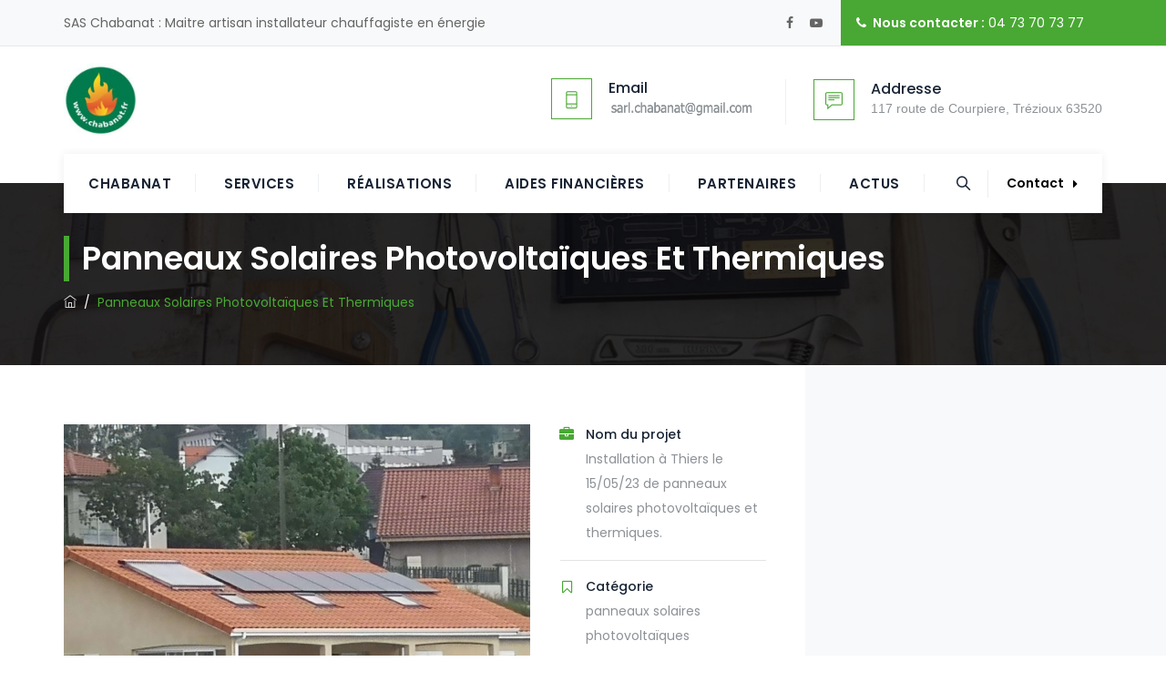

--- FILE ---
content_type: text/css
request_url: https://www.chabanat.fr/wp-content/themes/boldman/assets/themetechmount-boldman-extra-icons/font/flaticon.css?ver=6.3.1
body_size: 884
content:
	/*
  	Flaticon icon font: Flaticon
  	Creation date: 24/01/2019 12:56
  	*/

@font-face {
  font-family: "Flaticon";
  src: url("./Flaticon.eot");
  src: url("./Flaticon.eot?#iefix") format("embedded-opentype"),
       url("./Flaticon.woff2") format("woff2"),
       url("./Flaticon.woff") format("woff"),
       url("./Flaticon.ttf") format("truetype"),
       url("./Flaticon.svg#Flaticon") format("svg");
  font-weight: normal;
  font-style: normal;
}

@media screen and (-webkit-min-device-pixel-ratio:0) {
  @font-face {
    font-family: "Flaticon";
    src: url("./Flaticon.svg#Flaticon") format("svg");
  }
}

[class^="flaticon-"]:before, [class*=" flaticon-"]:before,
[class^="flaticon-"]:after, [class*=" flaticon-"]:after {   
  font-family: Flaticon;
        font-size: 20px;
font-style: normal;
margin-left: 20px;
}

.flaticon-handyman-tools:before { content: "\f100"; }
.flaticon-handy-man-worker-silhouette:before { content: "\f101"; }
.flaticon-pipeline:before { content: "\f102"; }
.flaticon-faucet:before { content: "\f103"; }
.flaticon-tap:before { content: "\f104"; }
.flaticon-pipe:before { content: "\f105"; }
.flaticon-pipe-1:before { content: "\f106"; }
.flaticon-pipe-2:before { content: "\f107"; }
.flaticon-faucet-1:before { content: "\f108"; }
.flaticon-electrician:before { content: "\f109"; }
.flaticon-broken-cable:before { content: "\f10a"; }
.flaticon-electrician-1:before { content: "\f10b"; }
.flaticon-broken-cable-1:before { content: "\f10c"; }
.flaticon-broken-cable-2:before { content: "\f10d"; }
.flaticon-electrician-2:before { content: "\f10e"; }
.flaticon-welder:before { content: "\f10f"; }
.flaticon-welder-1:before { content: "\f110"; }
.flaticon-welder-2:before { content: "\f111"; }
.flaticon-welder-3:before { content: "\f112"; }
.flaticon-welder-4:before { content: "\f113"; }
.flaticon-welder-5:before { content: "\f114"; }
.flaticon-welder-6:before { content: "\f115"; }
.flaticon-window:before { content: "\f116"; }
.flaticon-vacuum:before { content: "\f117"; }
.flaticon-man-cleaning:before { content: "\f118"; }
.flaticon-house:before { content: "\f119"; }
.flaticon-lawn-mower:before { content: "\f11a"; }
.flaticon-plumber:before { content: "\f11b"; }
.flaticon-plumber-1:before { content: "\f11c"; }
.flaticon-carpenter:before { content: "\f11d"; }
.flaticon-carpenter-working:before { content: "\f11e"; }
.flaticon-saw:before { content: "\f11f"; }
.flaticon-carpenter-1:before { content: "\f120"; }
.flaticon-worker-with-harness:before { content: "\f121"; }
.flaticon-pliers:before { content: "\f122"; }
.flaticon-electrician-3:before { content: "\f123"; }
.flaticon-minisplit:before { content: "\f124"; }
.flaticon-plumber-working:before { content: "\f125"; }
.flaticon-paint-roller:before { content: "\f126"; }
.flaticon-paint-palette-and-brush:before { content: "\f127"; }
.flaticon-man-painting-wall:before { content: "\f128"; }
.flaticon-man:before { content: "\f129"; }
.flaticon-air-conditioner:before { content: "\f12a"; }
.flaticon-maintenance:before { content: "\f12b"; }
.flaticon-house-repair:before { content: "\f12c"; }
.flaticon-circular-saw:before { content: "\f12d"; }
.flaticon-trowel:before { content: "\f12e"; }
.flaticon-wall:before { content: "\f12f"; }
.flaticon-paint:before { content: "\f130"; }
.flaticon-brick:before { content: "\f131"; }
.flaticon-paint-roller-1:before { content: "\f132"; }
.flaticon-pipe-3:before { content: "\f133"; }
.flaticon-anvil:before { content: "\f134"; }
.flaticon-hot-glue:before { content: "\f135"; }
.flaticon-pipe-4:before { content: "\f136"; }
.flaticon-level:before { content: "\f137"; }
.flaticon-helmet:before { content: "\f138"; }
.flaticon-worker-with-safety-helmet:before { content: "\f139"; }
.flaticon-plumber-2:before { content: "\f13a"; }
.flaticon-fan:before { content: "\f13b"; }
.flaticon-paving:before { content: "\f13c"; }

--- FILE ---
content_type: text/css
request_url: https://www.chabanat.fr/wp-content/themes/boldman/css/responsive.min.css?ver=6.3.1
body_size: 7650
content:
@media (min-width:1400){.tm-container-width-1400 .vc_row.container{width:1450px}}@media (max-width:1200px){.themetechmount-boxed .main-holder .site-main .site-main-inner{max-width:1200px;width:auto}.themetechmount-rounded .main-holder{margin-top:0}.main-holder{overflow:hidden}.vc_row.container{width:100%}.break-1200-colum>.vc_row>.vc_column_container,.tm-row-inner.break-1200-colum>.wpb_column>.tm-equal-height-image,.tm-row.break-1200-colum>.wpb_column>.tm-equal-height-image{display:block}.break-1200-colum>.vc_row>.wpb_column,.tm-row-inner.break-1200-colum>.wpb_column,.tm-row.break-1200-colum>.wpb_column,.break-1200-colum-parent>.vc_row>.wpb_column{display:block;float:none;width:100%}.break-1200-colum-parent>.vc_row-o-equal-height,.break-1200-colum .vc_row-o-equal-height{display:block}.tm-row.break-1200-colum .tm-row-inner:not(.break-1200-colum).vc_row-o-equal-height{display:flex}.tm-heading-style-horizontal .tm-vc_general.tm-vc_cta3 .tm-vc_cta3-content{width:86%}.themetechmount-sticky-footer .site-main{margin-bottom:auto!important}.break-1200-colum.tm-row.vc_row.container .vc_column_container>.vc_column-inner{padding-right:15px!important;padding-left:15px!important}.margin-15px-1200-colum.vc_column_container>.vc_column-inner{padding-right:15px!important;padding-left:15px!important}.tm-reset-content-center-1200 *,.tm-reset-button-center-1200 .tm-vc_btn3-container,.tm-reset-button-center-1200 .tm-vc_btn3{text-align:center!important}.tm-reset-content-left-1200 .counter-box.tm-text-align-right .time_circles{float:left}.break-1200-colum .tm-left-overlay-column{margin:0;padding:15px;box-shadow:unset}.tm-widget_nav_menu ul li.menu-item:nth-last-child(2) a:after,.tm-widget_nav_menu ul li.menu-item:nth-last-child(1) a:after{height:34px;top:0}.vc_column_container.padding-top-15px-1200>.vc_column-inner,.tm-row.padding-top-15px-1200{padding-top:15px!important}.tm-boxes-carousel-arrows-side .themetechmount-boxes-row-wrapper:hover .slick-next,.tm-boxes-carousel-arrows-side .themetechmount-boxes-row-wrapper:hover .slick-prev{z-index:1}.vc_row .ttm-custom-margin-all-0px-1200,.tm-row .ttm-custom-margin-all-0px-1200,.vc_row.margin-all-0px-1200,.tm-row.margin-all-0px-1200{margin:0px!important}.vc_column_container.padding-top-0px-1200>.vc_column-inner,.tm-row.padding-top-0px-1200,.vc_row.padding-top-0px-1200{padding-top:0px!important}.vc_column_container.padding-bottom-0px-1200>.vc_column-inner,.tm-row.padding-bottom-0px-1200,.vc_row.padding-bottom-0px-1200{padding-bottom:0px!important}.padding-leftright-0px-1200.wpb_column .vc_column-inner,.vc_inner.padding-leftright-0px-1200{padding-left:0px!important;padding-right:0px!important}.widget .select2-container{width:100%!important}.tm-boxes-carousel-arrows-side .themetechmount-boxes-row-wrapper .slick-prev{left:12px}.tm-boxes-carousel-arrows-side .themetechmount-boxes-row-wrapper .slick-next{right:12px}}@media (max-width:1024px){.themetechmount-boxes-sortable-yes:not(.themetechmount-boxes-textalign-center) .themetechmount-boxes-inner>div.themetechmount-box-heading-wrapper:not(.themetechmount-boxes-row-wrapper){flex-basis:0%;flex-grow:1;flex:0 0 100%;max-width:100%}.themetechmount-boxes-sortable-yes:not(.themetechmount-boxes-textalign-center) .themetechmount-boxes-inner>div.tm-sortable-wrapper.tm-sortable-wrapper-portfolio:not(.themetechmount-boxes-row-wrapper){flex-basis:0%;flex-grow:1;flex:0 0 100%;max-width:100%}.themetechmount-boxes-sortable-yes.themetechmount-boxes-textalign-left .themetechmount-boxes-inner>div.tm-sortable-wrapper.tm-sortable-wrapper-portfolio:not(.themetechmount-boxes-row-wrapper){text-align:left}.themetechmount-boxes-sortable-yes.tm-cta3-rev-heading .tm-sortable-list ul{margin-top:0;margin-bottom:20px}.tm-sortable-list .tm-sortable-link:last-child a:not(.selected){padding-right:20px}}@media (max-width:991px){.break-991-colum .tm-center-sbox .tm-sbox .tm-vc_general.tm-vc_cta3{display:table;margin:auto}.tm-titlebar-wrapper.tm-breadcrumb-on-bottom.tm-titlebar-align-default .breadcrumb-wrapper{display:inline-table}.tm-heading-style-horizontal .tm-vc_general.tm-vc_cta3 .tm-vc_cta3-content .tm-vc_cta3-content-header{padding-right:0}.tm-heading-style-horizontal .tm-vc_general.tm-vc_cta3 .tm-vc_cta3-content{width:100%}.break-991-colum .wpb_column,.break-991-colum-parent>.vc_row>.wpb_column{display:block;float:none;width:100%}.break-991-colum .tm-column-inline .vc_column_container{max-width:max-content;float:left;width:auto}.break-991-colum-parent>.vc_row-o-equal-height,.break-991-colum .vc_row-o-equal-height{display:block}.break-991-colum-parent .vc_row.vc_row-flex>.vc_column_container{display:block}.break-991-colum .vc_row.vc_row-o-equal-height .vc_column_container{display:block}.tm-row-inner.vc_row-o-equal-height.break-991-colum .vc_column_container,.break-991-colum .vc_row.vc_row-o-equal-height .vc_column_container{display:block}.tm-row-inner.vc_row-flex.break-991-colum>.vc_column_container.tm-emtydiv>.vc_column-inner,.tm-row.break-991-colum .vc_row-flex>.vc_column_container.tm-emtydiv>.vc_column-inner{display:none}.break-991-colum .tm-equal-height-image{display:block}.tm-video-iconbox .vc_column_container{width:auto}body.themetechmount-sidebar-both .site-content #sidebar-left.sidebar,body.themetechmount-sidebar-both .site-content #primary.content-area{margin-left:0%!important}.tm-pf-single-content-wrapper.tm-pf-view-left-image .tm-pf-detail-box{display:block}.tm-pf-view-left-image .themetechmount-pf-single-featured-area,.tm-pf-view-left-image .themetechmount-pf-single-content-area{display:block;float:none;width:100%}.tm-pf-view-left-image .themetechmount-pf-single-content-area{padding-top:20px}.tm-heading-style-horizontal .tm-vc_general.tm-vc_cta3 .tm-vc_cta3-content .tm-vc_cta3-content-header{text-align:left}.tm-heading-style-horizontal .tm-vc_general.tm-vc_cta3 .tm-vc_cta3-content .tm-vc_cta3-content-header,.tm-heading-style-horizontal .tm-vc_general.tm-vc_cta3 .tm-vc_cta3-content .tm-cta3-content-wrapper{display:block;float:none;width:100%}.tm-heading-style-horizontal .tm-vc_general.tm-vc_cta3 .tm-vc_cta3-content .tm-vc_cta3-content-header:after{display:none}.tm-hr-connect-box .tm-vc_icon_element:before,.tm-hr-connect-box .tm-vc_icon_element:after{display:none}.tm-pf-view-left-image .tm-portfolio-description{margin-top:30px}.themetechmount-socialbox-wrapper .tm-socialbox-i-wrapper{width:auto}.tm-sbox-col-padding{padding:15px}.wpcf7-form .col-md-6 .select2-container{width:100%!important}.tm-margin-top-30-991.vc_column_container>.vc_column-inner{margin-top:30px!important}.tm-col-expan .wpb_column.vc_col-sm-4{width:auto}.tm-col-expan .wpb_column.vc_col-sm-8{width:auto}.tm-overlay-padding-margin{margin-bottom:0}.margin-15px-991-colum.vc_column_container>.vc_column-inner{padding-right:15px!important;padding-left:15px!important}.padding-leftright-0px-991.wpb_column .vc_column-inner,.vc_inner.padding-leftright-0px-991{padding-left:0px!important;padding-right:0px!important}.vc_row .ttm-custom-margin-all-0px-991,.tm-row .ttm-custom-margin-all-0px-991,.vc_row.margin-all-0px-991,.tm-row.margin-all-0px-991{margin:0px!important}.break-991-colum .tm-sbox.tm-sbox-iconalign-left-spacing.tm-bgcolor-yes{margin-bottom:15px}.tm-vc_icon_element.tm-left-video-icon.tm-vc_icon_element-outer.tm-vc_icon_element-align-left,.tm-vc_icon_element.tm-right-video-icon.tm-vc_icon_element-outer.tm-vc_icon_element-align-right{text-align:center}.tm-row.tm-overlap-row-991-margin-top-100,.vc_row.tm-overlap-row-991-margin-top-100{margin-top:-100px!important}.tm-display-inlineblock-991 .vc_column-inner>.wpb_wrapper{display:inline-block}article.themetechmount-box-blog-classic .tm-col-left,article.themetechmount-box-blog-classic .tm-col-right{display:block}article.themetechmount-box-blog-classic .tm-col-right{padding-left:10px}.tm-left-overlay-column{margin:0;padding:15px;box-shadow:unset}.tm-row.tm-reset-marginpadding-991,.vc_row.tm-reset-marginpadding-991{margin:0px!important;padding:15px 0px!important}.tm-row.tm-reset-leftright-padding15px-991,.vc_row.tm-reset-leftright-padding15px-991{padding:30px 15px}.our-services-sector .tm-sbox .tm-vc_general:after{border-left:0}.tm-fid-with-icon.tm-fid-view-topicon .tm-fid-icon-wrapper:before,.tm-fid-with-icon.tm-fid-view-topicon .tm-fid-icon-wrapper:after{content:none}.break-991-colum.tm-center-overlay-column{margin:0}.site-footer .tm-sbox.tm-sbox-iconalign-left-spacing .tm-vc_general.tm-vc_cta3.tm-vc_cta3-icons-left .tm-vc_cta3_content-container{padding-left:7px}.second-footer .container.tm-container-for-footer .row>.widget-area:first-child .custom-heading{display:block;float:none;padding-right:0}.tm-reset-content-center-991 *{text-align:center!important}.themetechmount-team-box-view-left-image .themetechmount-box-content{padding:15px 20px 15px;text-align:left;display:block;width:100%}.break-991-colum .tm-left-overlay-row{margin:40px 0 40px 0}.break-991-colum .tm-sbox-separator .wpb_column.vc_col-sm-4 .wpb_wrapper>.tm-sbox,.break-991-colum .tm-sbox-separator .wpb_column.vc_col-sm-3 .wpb_wrapper>.tm-sbox,.break-991-colum .tm-sbox-separator .wpb_column.vc_col-sm-6 .wpb_wrapper>.tm-sbox{border-left:none}.tm-pf-view-left-image .themetechmount-pf-single-detail-box{margin-left:0}.break-991-colum.tm-sbox-separator .wpb_column.vc_col-sm-4 .wpb_wrapper>.tm-sbox,.break-991-colum.tm-sbox-separator .wpb_column.vc_col-sm-3 .wpb_wrapper>.tm-sbox,.break-991-colum.tm-sbox-separator .wpb_column.vc_col-sm-6 .wpb_wrapper>.tm-sbox{border:none!important}.break-991-colum .wpb_wrapper .ttm-darkbordered-box.tm-sbox{margin-bottom:15px}.tm-center-overlay-column{margin:0}.tm-blog-classic-box-content .tm-right-meta{padding-bottom:0}.tm-sresult-form-wrapper h2,.tm-sresult-form-wrapper .search-form,.tm-sresults-settings-wrapper{display:block;width:100%;padding:0;margin-bottom:10px}.tm-sresult-form-wrapper .search-form:after{top:0}.ttm-pricetable-column-w.col-md-3{width:50%;float:left;margin-bottom:30px}.themetechmount-sidebar-true:not(.tm-empty-sidebar).themetechmount-sidebar-right .site-content-inner:before,.themetechmount-sidebar-true:not(.tm-empty-sidebar).themetechmount-sidebar-left .site-content-inner:before{content:unset;border:none}.tm-reset-button-left-991.tm-vc_btn3-container,.tm-reset-button-left-991 .tm-vc_btn3-container,.tm-reset-button-left-991 .tm-vc_btn3{text-align:left!important}.vc_row.tm-video-iconbox,.tm-row.tm-video-iconbox{right:0}.tm-make-appoint-form2 .select2-container--default .select2-selection--single .select2-selection__rendered,.tm-make-appoint-form2 textarea,.tm-make-appoint-form2 input[type="text"],.tm-make-appoint-form2 input[type="datetime"],.tm-make-appoint-form2 input[type="date"],.tm-make-appoint-form2 input[type="number"],.tm-make-appoint-form2 input[type="email"],.tm-make-appoint-form2 input[type="url"],.tm-make-appoint-form2 input[type="tel"],.tm-make-appoint-form2 select{width:100%}.site-footer .first-footer .tm-container-for-footer>div>.row .widget-area .widget{margin-bottom:20px}.site-footer .first-footer .tm-container-for-footer>div>.row .widget-area:last-child .widget{margin-bottom:5px}.break-991-colum .tm-fid-border .tm-row-inner>.wpb_column{border-left:0}.break-991-colum .tm-fid-border .tm-row-inner:nth-last-child(1)>.wpb_column{border-bottom:1px solid rgba(0,0,0,.1)}.break-991-colum .tm-fid-border .tm-row-inner:nth-last-child(1)>.wpb_column:nth-last-child(1){border-bottom:none}.break-991-colum .tm-fid-border .tm-col-bgcolor-darkgrey .tm-row-inner:nth-last-child(1)>.wpb_column,.break-991-colum .tm-fid-border .tm-bgcolor-darkgrey .tm-row-inner:nth-last-child(1)>.wpb_column,.break-991-colum .tm-fid-border .tm-col-bgcolor-skincolor .tm-row-inner:nth-last-child(1)>.wpb_column,.break-991-colum .tm-fid-border .tm-bgcolor-skincolor .tm-row-inner:nth-last-child(1)>.wpb_column{border-color:rgba(255,255,255,.3)}.break-991-colum .tm-fid-border .wpb_column.vc_col-sm-4 .wpb_wrapper>.tm-fid,.break-991-colum .tm-fid-border .wpb_column.vc_col-sm-3 .wpb_wrapper>.tm-fid,.break-991-colum .tm-fid-border .wpb_column.vc_col-sm-6 .wpb_wrapper>.tm-fid{padding-left:15px}.themetechmount-boxes-view-carousel .themetechmount-box-heading-wrapper.tm-element-align-left .tm-element-heading-wrapper{width:100%}.tm-processbox-wrapper{display:block;display:-block;display:-ms-block}.tm-processbox-wrapper .tm-processbox{width:100%;padding-bottom:20px}.break-991-colum .tm-seperator-solid.tm-heading-style-horizontal .tm-vc_general.tm-vc_cta3 .tm-vc_cta3-content .tm-vc_cta3-content-header{width:100%}.break-991-colum .colum-vertical-sep .wpb_column:after{content:unset}.unset-tm-shadow-column-991.tm-colum-shadow-box>.vc_column-inner>.wpb_wrapper,.unset-tm-shadow-column-991 .tm-colum-shadow-box-inner.vc_column-inner>.wpb_wrapper,.unset-tm-shadow-row-991{box-shadow:unset}.site-content-wrapper #sidebar-right.sidebar,.site-content-wrapper #sidebar-left.sidebar{padding-top:0;padding-bottom:50px}body.woocommerce-page.themetechmount-footer-cta-yes.themetechmount-sidebar-true #primary .site-main,body.themetechmount-footer-cta-yes:not(.page).themetechmount-sidebar-true .site-main,.themetechmount-sidebar-true.themetechmount-footer-cta-yes .site-main{padding-bottom:25px}.sidebar.widget-area .widget.boldman_contact_widget{padding:0}}@media(max-width:768px){.tm-search-overlay .tm-site-searchform input[type="search"]{padding:0 47px 0 10px}.tm-search-overlay .tm-search-outer{border:none;width:100%}.tm-center-overlay-column{margin:0}.site-footer .tm-sbox .tm-vc_cta3-container{margin-bottom:0}.tm-left-overlay-row{margin:40px 0 40px 0}.tm-sbox-separator .wpb_column.vc_col-sm-4 .wpb_wrapper>.tm-sbox,.tm-sbox-separator .wpb_column.vc_col-sm-3 .wpb_wrapper>.tm-sbox,.tm-sbox-separator .wpb_column.vc_col-sm-6 .wpb_wrapper>.tm-sbox{border-left:none}.wpb-js-composer .vc_tta.vc_general.tm-tab-top-icon .vc_tta-tab a{margin-bottom:10px}.vc_column_container.padding-bottom-15px-768>.vc_column-inner{padding-bottom:15px!important}.vc_column_container.padding-left-15px-768>.vc_column-inner{padding-left:15px!important}.tp-caption.border-style-btn .tm-vc_btn3-icon{display:none}.check-icon{padding-right:3px!important}.ttm-lineheight-normal-767{line-height:unset!important}.wpb-js-composer .vc_tta-color-skincolor.vc_tta-style-classic .vc_tta-panel-heading{border-width:0}.themetechmount-ptables-w .ttm-pricetable-column-w{margin-bottom:20px}.tm-titlebar-wrapper.tm-breadcrumb-on-bottom .tm-titlebar .breadcrumb-wrapper .container{padding-right:20px;margin-right:0}.tm-sbox-separator .tm-sbox{flex-basis:0%;flex-grow:1;flex:0 0 100%;max-width:100%;padding-left:0;padding-right:0;margin-top:35px}.tm-sbox-separator .tm-sbox:last-child:before,.tm-sbox-separator .tm-sbox:after{content:unset!important}.tm-sbox-separator .tm-sbox:nth-child(3n+3):before,.tm-sbox-separator .tm-sbox:nth-child(3n+2):before,.tm-sbox-separator .tm-sbox:before{width:100%!important;left:0;right:0}.tm-sbox-separator .tm-sbox:nth-last-child(-n+3):before{content:"";position:absolute;bottom:0;left:0;height:1px;width:90%}.tm-sbox-separator .tm-sbox:nth-last-child(-n+3){padding-top:0}.tm-sbox-separator .tm-sbox:first-child{margin-top:0}.tm-pf-single-content-wrapper.tm-pf-view-top-image .themetechmount-pf-single-detail-box{margin-top:15px}.unset-tm-shadow-column-768.tm-colum-shadow-box>.vc_column-inner>.wpb_wrapper,.unset-tm-shadow-column-768 .tm-colum-shadow-box-inner.vc_column-inner>.wpb_wrapper,.unset-tm-shadow-row-768{box-shadow:unset}.tm-facts-colum-sep .tm-fid-with-icon.tm-fid-view-topicon{margin-bottom:35px}}@media(max-width:767px){.themetechmount-blog-box-view-left-image.themetechmount-blogbox-format-video .themetechmount-box-img-left,.themetechmount-blog-box-view-right-image.themetechmount-blogbox-format-video .themetechmount-box-img-left{max-width:180px;width:360px}.themetechmount-blog-box-view-left-image.themetechmount-blogbox-format-gallery .themetechmount-box-img-left,.themetechmount-blog-box-view-right-image.themetechmount-blogbox-format-gallery .themetechmount-box-img-left{max-width:150px}.tm-row-inner.vc_row-flex.break-1200-colum>.vc_column_container.tm-emtydiv>.vc_column-inner,.tm-row.break-1200-colum .vc_row-flex>.vc_column_container.tm-emtydiv>.vc_column-inner{display:none}.break-767-colum .wpb_column,.break-767-colum-parent>.vc_row>.wpb_column{display:block;float:none;width:100%}.tm-equal-height-image{display:block}.vc_row>.vc_row-o-equal-height.vc_row-flex,.tm-row.break-1200-colum .tm-row-inner:not(.break-1200-colum).vc_row-o-equal-height{display:block}.vc_row.vc_row-flex>.vc_column_container.tm-emtydiv{display:block}.tm-row .vc_row-flex>.vc_column_container.tm-emtydiv>.vc_column-inner{display:none}.tm-row-inner.vc_row-o-equal-height{display:block;flex-wrap:nowrap}.tm-row-inner.vc_row-o-equal-height>.vc_column_container{display:block}body.themetechmount-page-full-width.tm-titlebar-bcrumb-bottom #content .site-main .entry-content>.wpb_row:first-child{margin-top:-83px}.tm-topbar-content .tm-wrap-cell{display:block;text-align:center}.comment-list .children{margin-left:20px}.themetechmount-team-box-view-overlay .themetechmount-item-thumbnail img{width:100%}.themetechmount-team-member-single-content-area{margin-top:30px}.themetechmount-box-team{text-align:center;display:inline-block}.tm-fid.inside{margin-bottom:15px}.tm-fid-with-icon.tm-fid-view-topicon{margin:0}.tm-fid-border .tm-row-inner>.wpb_column{border-left:0}.tm-fid-border .tm-row-inner:nth-last-child(1)>.wpb_column{border-bottom:1px solid rgba(0,0,0,.1)}.tm-fid-border .tm-row-inner:nth-last-child(1)>.wpb_column:nth-last-child(1){border-bottom:none}.tm-fid-border .tm-col-bgcolor-darkgrey .tm-row-inner:nth-last-child(1)>.wpb_column,.tm-fid-border .tm-bgcolor-darkgrey .tm-row-inner:nth-last-child(1)>.wpb_column,.tm-fid-border .tm-col-bgcolor-skincolor .tm-row-inner:nth-last-child(1)>.wpb_column,.tm-fid-border .tm-bgcolor-skincolor .tm-row-inner:nth-last-child(1)>.wpb_column{border-color:rgba(255,255,255,.3)}.tm-fid-border .wpb_column.vc_col-sm-4 .wpb_wrapper>.tm-fid,.tm-fid-border .wpb_column.vc_col-sm-3 .wpb_wrapper>.tm-fid,.tm-fid-border .wpb_column.vc_col-sm-6 .wpb_wrapper>.tm-fid{padding-left:15px}.vc_general.vc_tta.vc_tta-o-no-fill.vc_tta-tabs-position-left .vc_tta-panel-body,.vc_general.vc_tta.vc_tta-o-no-fill.vc_tta-tabs-position-right .vc_tta-panel-body{padding-top:10px;padding-bottom:10px}.themetechmount-fbar-position-default .themetechmount-fbar-content-wrapper{padding:6px 20px}.tm-element-heading-wrapper.tm-heading-style-vertical .tm-vc_general.tm-vc_cta3.tm-vc_cta3-align-justify .tm-vc_cta3-content .tm-cta3-content-wrapper,.tm-element-heading-wrapper.tm-heading-style-vertical .tm-vc_general.tm-vc_cta3.tm-vc_cta3-align-center .tm-vc_cta3-content .tm-cta3-content-wrapper{width:78%;margin:0 auto}.themetechmount-boxes-testimonial.themetechmount-boxes-view-slickview-leftimg .themetechmount-box-desc blockquote{padding:10px 20px 40px 20px}.themetechmount-boxes-testimonial.themetechmount-boxes-view-slickview .themetechmount-box-desc .testimonial_item{width:40%}.col-sm-6.first-widget-area:after{display:none}.tm_foter_social_bar ul.tm-socialbox-links-wrapper,.tm_foter_social_bar ul.tm-socialbox-links-wrapper li{display:block!important}.footer .widget{margin:30px 0 0}.site-footer-w .second-footer-inner,.site-footer-w .first-footer-inner{padding-bottom:30px}.footer .footer-rows .second-footer .second-footer-inner{padding:55px 0 45px}.footer .footer-rows .first-footer .first-footer-inner .widget-area:first-child .widget{margin-top:0}.tm-footer2-left,.tm-footer2-right{padding-top:10px;padding-bottom:25px;text-align:left}.tm-footer2-left{padding-top:25px;width:100%;padding-bottom:0}.col-xs-12.col-sm-12.tm-footer2-left{padding-bottom:23px}.site-content .sidebar .wpb_gallery.wpb_content_element{margin-bottom:0}.widget_calendar table th,.widget_calendar table td{padding:6px}.tribe-mobile #main{padding-top:65px}#tribe-bar-views .tribe-bar-views-list{left:-3px}.tm-services-box-border-right .tm-sbox,.tm-services-box-separator.tm-bgcolor-grey .wpb_column.vc_column_container,.tm-services-box-separator .wpb_column.vc_column_container{border:none}.tm-reset-content-center-767 *,.tm-reset-button-center-767 .tm-vc_btn3-container,.tm-reset-button-center-767 .tm-vc_btn3{text-align:center!important}.tm-reset-button-left-767.tm-vc_btn3-container,.tm-reset-button-left-767 .tm-vc_btn3-container,.tm-reset-button-left-767 .tm-vc_btn3{text-align:left!important}.tm-titlebar-align-right .tm-titlebar-main-inner,.tm-titlebar-align-left .tm-titlebar-main-inner,.tm-titlebar-align-right .entry-title-wrapper,.tm-titlebar-align-left .entry-title-wrapper,.tm-titlebar-align-right .breadcrumb-wrapper,.tm-titlebar-align-left .breadcrumb-wrapper{display:block;text-align:center}.themetechmount-boxes-view-slickview-bottomimg .themetechmount-box-desc blockquote{padding:0 40px}.tm-bg-footer-box{background-color:transparent;padding:0;margin:0;text-align:left}.main-holder .rpt_plans .rpt_plan{margin-bottom:65px!important;float:none;width:100%!important}.main-holder .rpt_style_basic .rpt_recommended_plan.rpt_plan{transform:unset;margin:0!important;margin-bottom:65px!important}.tm-sbox.tm-sbox-iconalign-left-spacing.tm-bgcolor-yes,.tm-sbox.tm-sbox-whiteborder{margin-bottom:15px}.tm-overlap-row .vc_row>.vc_column_container .tm-sbox.tm-bgcolor-yes .tm-vc_general.tm-vc_cta3{padding-bottom:0}.tm-row .padding-0px-767{padding:0px!important}.tm-sbox-separator .wpb_column.vc_col-sm-4 .wpb_wrapper>.tm-sbox,.tm-sbox-separator .wpb_column.vc_col-sm-3 .wpb_wrapper>.tm-sbox,.tm-sbox-separator .wpb_column.vc_col-sm-6 .wpb_wrapper>.tm-sbox{border:none!important}.tm-text-align-center-767{text-align:center}.vc_column_container.padding-30px-767>.vc_column-inner{padding:30px!important}.themetechmount-team-box-view-left-image .themetechmount-item-thumbnail img,.themetechmount-team-box-view-left-image .themetechmount-box-img-left{width:100%}.themetechmount-box-view-left-image .tm-team-member-appointment-btn-wrapper .vc_btn3-container.vc_btn3-left{text-align:center}.tm-titlebar-wrapper.tm-breadcrumb-on-bottom.tm-titlebar-align-default .breadcrumb-wrapper .container:before{left:99%}.tm-widget_nav_menu ul li.menu-item:nth-last-child(1) a:after{height:26px}.vc_row .ttm-margin-top-0px-767,.tm-row .ttm-margin-top-0px-767,.vc_column_container.ttm-margin-top-0px-767>.vc_column-inner{margin-top:0px!important}.tm-pf-view-top-image .themetechmount-pf-detailbox-inner{margin-top:15px}body.themetechmount-sidebar-right.tm-empty-sidebar .site-content-wrapper #primary.content-area{padding-right:15px!important}.widget_recent_comments li.recentcomments{width:100%}.widget_recent_comments li.recentcomments:first-child:before{top:6px}.ttm-col-seprator .vc_column_container{border-right:none}.tm-vc_general.tm-vc_cta3.tm-vc_cta3-icons-left.tm-vc_cta3-style-classic .tm-vc_cta3-icons{width:100%;float:left}.main-holder .site-content ul.products li.product{width:50%}.single .main-holder #content div.product div.images{width:100%}.themetechmount-boxes-events.themetechmount-boxes-centermode.themetechmount-boxes-col-one .themetechmount-post-item{margin-bottom:25px}.themetechmount-boxes-events.themetechmount-boxes-centermode.themetechmount-boxes-col-one .event-box-content{position:relative;right:0;bottom:0;max-width:100%;opacity:1;visibility:visible;-webkit-transform:scale(1);-ms-transform:scale(1);transform:scale(1)}.site-footer .tm-footer-cta-inner .tm-vc_general.tm-vc_cta3.tm-vc_cta3-icons-left.tm-vc_cta3-style-classic .tm-vc_cta3-icons{width:initial}.site-footer .tm-footer-cta-inner .tm-vc_general.tm-vc_cta3.tm-vc_cta3-icons-left.tm-vc_cta3-actions-right .tm-vc_cta3_content-container{display:table-cell}.site-footer .tm-footer-cta-inner .tm-vc_cta3-actions{position:static;margin-top:15px}.single-tm_team_member .tm-team-member-view-default .tm-team-member-single-content.row{display:-webkit-box;display:-webkit-block;display:-moz-box;display:-ms-block;display:block}.single-tm_team_member .tm-team-social-links-wrapper ul li{display:inline-block;margin-left:7px}.single-tm_team_member .tm-team-member-single-content.row:after{left:0;top:0;bottom:0}.single-tm_team_member .tm-team-member-view-default .themetechmount-team-img{margin-top:75px;margin-left:0}.single-tm_team_member .tm-team-member-single-content.row div.themetechmount-team-member-single-featured-area:nth-child(1) .themetechmount-team-img{margin-top:15px;margin-left:0}.single-tm_team_member .tm-team-member-view-default .tm-team-social-links-wrapper{top:20px}.tm-sboxbox-boxstyle .tm-row-inner{display:block;flex-wrap:nowrap}.tm-sboxbox-boxstyle .tm-row-inner:last-child>.vc_column_container:before{content:""}.tm-seperator-solid.tm-heading-style-horizontal .tm-vc_general.tm-vc_cta3 .tm-vc_cta3-content .tm-vc_cta3-content-header{width:100%}.site-footer .tm-footer-cta-wrapper .tm-footer-cta-inner .cta-widget-area:not(:last-child){margin-bottom:20px}.site-footer .tm-footer-cta-wrapper .tm-footer-cta-inner .cta-widget-area{padding:0}.themetechmount-boxes-testimonial .themetechmount-testimonial-box-view-style2 .themetechmount-box-desc .themetechmount-testimonial-text,.themetechmount-boxes-testimonial .themetechmount-testimonial-box-view-style2 .themetechmount-post-item .themetechmount-box-content{padding-left:0;padding-right:0}.themetechmount-ptables-w{flex-wrap:wrap}.themetechmount-ptables-w .ttm-pricetable-column-w.tm-ptablebox-featured-col{margin-top:55px}.tm-seperator-solid.tm-heading-style-horizontal .tm-vc_general.tm-vc_cta3 .tm-vc_cta3-headers.tm-wrap-cell,.tm-seperator-solid.tm-heading-style-vertical .tm-vc_general.tm-vc_cta3.tm-vc_cta3-align-left .tm-vc_cta3-content-header{padding-left:20px}}@media only screen and (max-width:520px){.tm-testimonial-box-view-style3 .themetechmount-box-content:after{content:unset}.tm-testimonial-box-view-style3 .themetechmount-author-box{text-align:center;max-width:100%;width:100%;float:none}.tm-testimonial-box-view-style3 .themetechmount-box-content{margin-left:0;margin-top:15px;padding:15px}.themetechmount-boxes-testimonial .themetechmount-box-desc .themetechmount-testimonial-text{padding:0 0 17px 0}.themetechmount-boxes-testimonial.tm-boxes-carousel-arrows-below .themetechmount-boxes-row-wrapper .slick-arrow{bottom:10px}}@media only screen and (max-width:479px){.site-header-main.tm-wrap{margin:0 15px}.comment-list .children{margin-left:15px}.comment-body{margin-left:0}.single-post blockquote{margin-left:15px}.main-holder .site-content ul.products li.product{width:100%}.tm-social-share-wrapper .tm-social-share-wrapper{float:none;margin-top:5px}.tm-social-share-wrapper{float:none}.tm-social-share-wrapper .tm-social-share-title,.tm-social-share-wrapper .tm-social-share-links,.tm-social-share-wrapper .tm-single-top-btn{float:none}.tm-social-share-wrapper{text-align:left}#bbpress-forums div.bbp-search-form{float:none}#bbpress-forums #bbp-search-form #bbp_search{width:182px}.single article.post blockquote{padding:15px 0 15px 70px;margin:7px 0}.single article.post blockquote:before{left:15px}.single .post.themetechmount-box-blog-classic .tm-social-share-wrapper .tm-social-share-links ul{padding-right:0}.single .tm-social-share-wrapper .tm-single-top-btn{padding-top:20px}.themetechmount-box-topimage .tm-right-meta,.tm-blog-classic-box-content .tm-right-meta{display:block}.single-post .comment-author{opacity:0}.k_flying_searchform_wrapper .tm-search-close{display:none}.themetechmount-box-blog.themetechmount-blog-box-view-right-image .themetechmount-box-content.col-md-7,.themetechmount-box-blog.themetechmount-blog-box-view-left-image .themetechmount-box-content.col-md-7{padding:15px;padding-left:15px}.themetechmount-box-blog.themetechmount-blog-box-view-right-image .tm-featured-wrapper img,.themetechmount-box-blog.themetechmount-blog-box-view-left-image .tm-featured-wrapper img{width:100%}.themetechmount-box-blog.themetechmount-blog-box-view-right-image .post-item>.themetechmount-box-content,.themetechmount-box-blog.themetechmount-blog-box-view-left-image .post-item>.themetechmount-box-content{display:block}.themetechmount-box-blog.themetechmount-blog-box-view-right-image .themetechmount-box-content.col-md-7 .tm-entry-footer,.themetechmount-box-blog.themetechmount-blog-box-view-left-image .themetechmount-box-content.col-md-7 .tm-entry-footer{margin-top:25px}.themetechmount-blog-box-view-left-image.themetechmount-blogbox-format-video .themetechmount-box-img-left,.themetechmount-blog-box-view-right-image.themetechmount-blogbox-format-video .themetechmount-box-img-left,.themetechmount-blog-box-view-left-image.themetechmount-blogbox-format-gallery .themetechmount-box-img-left,.themetechmount-blog-box-view-right-image.themetechmount-blogbox-format-gallery .themetechmount-box-img-left{max-width:100%;width:100%}}@media (min-width:768px){.tm-titlebar-bcrumb-bottom.themetechmount-sidebar-true .site-main{padding-top:70px}.tm-titlebar-bcrumb-bottom .site-content #sidebar-left.sidebar,.tm-titlebar-bcrumb-bottom .site-content #sidebar-right.sidebar{padding-top:93px}.single-tribe_events .entry-content{margin-top:-15px}.tm-extra-classes .vc_column_container.vc_col-sm-3{width:30%}.tm-extra-classes .vc_column_container.vc_col-sm-9{width:70%}.tm-extra-classes .vc_column_container.vc_col-sm-3>.vc_column-inner{padding-left:0}.ttm-pricetable-column-w.col-md-6{width:50%;float:left}.ttm-pricetable-column-w.col-md-4{width:33.33333333%;float:left}.ttm-pricetable-column-w.col-md-2{width:20%;float:left}.single .main-holder #content div.product div.images{width:40%}.single .main-holder #content div.product div.summary{width:57%}.main-holder .site-content ul.products li.product.col-sm-12{width:100%}.main-holder .site-content ul.products li.product.col-sm-11{width:91.66666667%}.main-holder .site-content ul.products li.product.col-sm-10{width:83.33333333%}.main-holder .site-content ul.products li.product.col-sm-9{width:75%}.main-holder .site-content ul.products li.product.col-sm-8{width:66.66666667%}.main-holder .site-content ul.products li.product.col-sm-7{width:58.33333333%}.main-holder .site-content ul.products li.product.col-sm-6{width:50%}.main-holder .site-content ul.products li.product.col-sm-5{width:41.66666667%}.main-holder .site-content ul.products li.product.col-sm-4{width:33.33333333%}.main-holder .site-content ul.products li.product.col-sm-3{width:25%}.main-holder .site-content ul.products li.product.col-sm-2{width:16.66666667%}.main-holder .site-content ul.products li.product.col-sm-1{width:8.33333333%}}@media (min-width:992px){body.tm-empty-sidebar.themetechmount-sidebar-true #primary{width:100%!important;margin:0 auto;float:none}body.themetechmount-sidebar-left .site-content #primary.content-area,.single-post.themetechmount-sidebar-right #primary.content-area,.woocommerce.themetechmount-sidebar-right #primary.content-area.col-md-9,.themetechmount-sidebar-right #primary.content-area.col-md-9{width:69.51%}.themetechmount-sidebar-left #sidebar-left.sidebar,.single-post.themetechmount-sidebar-right #sidebar-right.widget-area,.woocommerce.themetechmount-sidebar-right #sidebar-right.widget-area.col-md-3,.themetechmount-sidebar-right #sidebar-right.widget-area.col-md-3{width:27.914%}.wpb-js-composer .tm-fluid-menu.vc_tta.vc_general .vc_tta-tabs-list{display:-webkit-flex;display:flex}.wpb-js-composer .tm-fluid-menu.vc_tta.vc_general .vc_tta-tab{-webkit-flex:1 1 auto;flex:1 1 auto;margin-right:6px;text-align:center}.wpb-js-composer .tm-fluid-menu.vc_tta-color-white.vc_tta-style-classic .vc_tta-tab{margin-right:0}.themetechmount-boxes-team.themetechmount-boxes-col-one .themetechmount-box-view-left-image .col-md-6.themetechmount-box-img-left{width:25%}.themetechmount-boxes-team.themetechmount-boxes-col-one .themetechmount-box-view-left-image .col-md-6.themetechmount-box-img-right{width:74.33333333%}.main-holder .site-content ul.products li.product.col-md-12{width:100%}.main-holder .site-content ul.products li.product.col-md-11{width:91.66666667%}.main-holder .site-content ul.products li.product.col-md-10{width:83.33333333%}.main-holder .site-content ul.products li.product.col-md-9{width:75%}.main-holder .site-content ul.products li.product.col-md-8{width:66.66666667%}.main-holder .site-content ul.products li.product.col-md-7{width:58.33333333%}.main-holder .site-content ul.products li.product.col-md-6{width:50%}.main-holder .site-content ul.products li.product.col-md-5{width:41.66666667%}.main-holder .site-content ul.products li.product.col-md-4{width:33.33333333%}.main-holder .site-content ul.products li.product.col-md-3{width:25%}.main-holder .site-content ul.products li.product.col-md-2{width:16.66666667%}.main-holder .site-content ul.products li.product.col-md-1{width:8.33333333%}.k_flying_searchform_wrapper #flying_searchform{max-width:670px;margin:75px auto 93px}.ttm-pricetable-column-w.col-md-3{width:25%;float:left}.tm-quote-form .row .col-md-6:not(:first-child){padding-left:0}}@media (min-width:1200px){.themetechmount-boxed .main-holder .site-main .site-main-inner{max-width:1200px;width:auto}.container{width:1170px}.tm-row.tm-shadow-row.container{width:1140px}.col-xs-20percent,.col-sm-20percent,.col-md-20percent,.col-lg-20percent{position:relative;min-height:1px;padding-right:10px;padding-left:10px;width:20%;float:left}.site-footer .tm-container-for-footer .bottom-footer-inner>div.row{display:block}.site-footer .tm-container-for-footer>div>.row .widget-area .widget:not(:first-child){padding-top:0;margin-top:-21px}.site-footer .tm-container-for-footer>div>.row .widget-area:first-child .widget{margin-right:10px}.site-footer .tm-container-for-footer>div>.row .widget-area:last-child .widget{margin-right:0}.site-footer .second-footer .container.tm-container-for-footer .row>.widget-area:first-child .widget:not(:first-child){padding:0;margin-top:-20px}.site-footer .container-fullwide.tm-container-for-footer>div>.row .widget-area{padding:0 0 0 30px}.site-footer .container-fullwide.tm-container-for-footer>div>.row{margin:0}.main-holder .site-content ul.products li.product.col-lg-12{width:100%}.main-holder .site-content ul.products li.product.col-lg-11{width:91.66666667%}.main-holder .site-content ul.products li.product.col-lg-10{width:83.33333333%}.main-holder .site-content ul.products li.product.col-lg-9{width:75%}.main-holder .site-content ul.products li.product.col-lg-8{width:66.66666667%}.main-holder .site-content ul.products li.product.col-lg-7{width:58.33333333%}.main-holder .site-content ul.products li.product.col-lg-6{width:50%}.main-holder .site-content ul.products li.product.col-lg-5{width:41.66666667%}.main-holder .site-content ul.products li.product.col-lg-4{width:33.33333333%}.main-holder .site-content ul.products li.product.col-lg-3{width:25%}.main-holder .site-content ul.products li.product.col-lg-2{width:16.66666667%}.main-holder .site-content ul.products li.product.col-lg-1{width:8.33333333%}}@media (min-width:768px){.col-sm-20percent{width:20%!important;float:left}.tm-custom-width-col .vc_col-sm-4{width:38%}.tm-custom-width-col .vc_col-sm-8{width:62%}}@media (min-width:992px){.col-md-20percent{width:20%!important;float:left}}@media (min-width:1200px){.col-lg-20percent{width:20%!important;float:left}.site-main .site-main-inner{width:1170px}.themetechmount-sticky-footer .site-footer{position:fixed;left:0;right:0;bottom:0;width:100%;z-index:0}.themetechmount-boxed.themetechmount-sticky-footer .site-footer{width:1200px;z-index:0;margin:0 auto}.themetechmount-boxed.themetechmount-boxed-framed.themetechmount-sticky-footer .site-footer,.themetechmount-boxed.themetechmount-boxed-rounded.themetechmount-sticky-footer .site-footer{top:30px}.themetechmount-boxed .main-holder{max-width:1200px;width:100%;margin:0 auto;overflow:hidden;-webkit-box-shadow:0 0 20px 0 rgba(0,0,0,.3);-moz-box-shadow:0 0 20px 0 rgba(0,0,0,.3);box-shadow:0 0 20px 0 rgba(0,0,0,.3);-webkit-transition:all 0s;-moz-transition:all .9s ease;transition:all .9s ease}.themetechmount-framed .main-holder{background:none repeat scroll 0 0 #FFF;margin:20px auto}.themetechmount-rounded .main-holder{background:none repeat scroll 0 0 #FFF;border-radius:10px;margin:20px auto}.themetechmount-boxed .main-holder{background-color:#fff}body.themetechmount-boxed #content .entry-content .tm-row{width:100%!important;left:0px!important;padding-left:0px!important;padding-right:0px!important;margin-left:0px!important;margin-right:0px!important}.themetechmount-rounded .main-holder .site{overflow:hidden}}@media only screen and (max-width:999px){.tm-left-span .tm-col-wrapper-bg-layer{margin-left:-50px}.tm-right-span .tm-col-wrapper-bg-layer{margin-right:-50px}.tm-row .tm-left-span .tm-row-inner .tm-col-wrapper-bg-layer{margin-left:0}.tm-row .tm-right-span .tm-row-inner .tm-col-wrapper-bg-layer{margin-right:0}}@media only screen and (min-width:1000px) and (max-width:1170px){.tm-left-span .tm-col-wrapper-bg-layer{margin-left:-100px}.tm-right-span .tm-col-wrapper-bg-layer{margin-right:-100px}.tm-row .tm-left-span .tm-row-inner .tm-col-wrapper-bg-layer{margin-left:0}.tm-row .tm-right-span .tm-row-inner .tm-col-wrapper-bg-layer{margin-right:0}}@media only screen and (min-width:1171px) and (max-width:1400px){.tm-left-span .tm-col-wrapper-bg-layer{margin-left:-200px}.tm-right-span .tm-col-wrapper-bg-layer{margin-right:-200px}.tm-row .tm-left-span .tm-row-inner .tm-col-wrapper-bg-layer{margin-left:0}.tm-row .tm-right-span .tm-row-inner .tm-col-wrapper-bg-layer{margin-right:0}}@media only screen and (min-width:1260px) and (max-width:1400px){.vc_column_container.tm-content-expand-left>.vc_column-inner{margin-left:-40px}}@media only screen and (min-width:1401px) and (max-width:1600px){.tm-left-span .tm-col-wrapper-bg-layer{margin-left:-300px}.tm-right-span .tm-col-wrapper-bg-layer{margin-right:-300px}.vc_column_container.tm-content-expand-left>.vc_column-inner{margin-left:-110px}.tm-row .tm-left-span .tm-row-inner .tm-col-wrapper-bg-layer{margin-left:0}.tm-row .tm-right-span .tm-row-inner .tm-col-wrapper-bg-layer{margin-right:0}}@media only screen and (min-width:1601px) and (max-width:1800px){.tm-left-span .tm-col-wrapper-bg-layer{margin-left:-400px}.tm-right-span .tm-col-wrapper-bg-layer{margin-right:-400px}.vc_column_container.tm-content-expand-left>.vc_column-inner{margin-left:-200px}.tm-row .tm-left-span .tm-row-inner .tm-col-wrapper-bg-layer{margin-left:0}.tm-row .tm-right-span .tm-row-inner .tm-col-wrapper-bg-layer{margin-right:0}}@media only screen and (min-width:1801px){.tm-left-span .tm-col-wrapper-bg-layer{margin-left:-500px}.tm-right-span .tm-col-wrapper-bg-layer{margin-right:-500px}.vc_column_container.tm-content-expand-left>.vc_column-inner{margin-left:-260px}.tm-row .tm-left-span .tm-row-inner .tm-col-wrapper-bg-layer{margin-left:0}.tm-row .tm-right-span .tm-row-inner .tm-col-wrapper-bg-layer{margin-right:0}}@media screen and (min-width:768px){.five-columns .vc_row .vc_col-sm-2{float:left;width:18.8%;padding:0;margin-right:1.5%;min-height:0}.five-columns .vc_row .vc_col-sm-2:nth-last-child(2){margin-right:0}.one-ten-one-column .vc_col-sm-2{width:5%}.one-ten-one-column .vc_col-sm-8{width:90%}}@media only screen and (max-width:64.063em) and (min-width:40em){.main-holder .rpt_style_basic .rpt_plan .rpt_head .rpt_price{margin-top:0}}@media only screen and (max-width:1440px){.tm-row.hide-background-from-1440{background-image:none!important}}@media only screen and (max-width:1200px){.tm-row.hide-background-from-1200{background-image:none!important}}@media only screen and (max-width:1200px){.tm-row.reset-margin-top-1200{margin-top:inherit!important}.tm-row.reset-margin-left-1200,.vc_row.reset-margin-left-1200{margin-left:0px!important}.footer .footer-rows .second-footer .second-footer-inner{padding:15px 0 35px}}@media only screen and (max-width:995px) and (min-width:768px){.tm-bg-footer-box{background-color:transparent;padding:0;margin:0}.site-footer .boldman_flicker_widget_wrapper a{width:50px;height:50px}.comment-body .comment-meta.commentmetadata{padding-right:15px}.site-footer .tm-sbox .tm-vc_cta3-content-header h2{padding-top:0}.boldman_flicker_widget_wrapper a{width:65px;height:65px}}@media only screen and (max-width:991px) and (min-width:510px){.break-991-colum .wpb_column .tm-column-width-33-580px>.vc_column_container,.tm-column-width-33-580px>.vc_column_container{width:33.33333333%;float:left}}@media (max-width:680px){.themetechmount-box-topimage .themetechmount-box-content .tm-social-share-wrapper .tm-social-share-links{bottom:-31px}.vc_column_container.tm-reset-all-padding30px-680>.vc_column-inner{padding:30px!important}.site-content .rpt_style_basic .rpt_plan .rpt_head .rpt_price{font-size:48px!important;line-height:40px!important}.k_flying_searchform_wrapper #flying_searchform{max-width:350px;margin:55px auto 73px}.ttm-pricetable-column-w.col-md-3{width:100%}.site-footer .tm-footer-cta-wrapper .tm-footer-cta-inner{padding:40px 15px}.post.themetechmount-box-blog-classic .themetechmount-blogbox-desc-footer .themetechmount-blogbox-footer-left,.post.themetechmount-box-blog-classic .themetechmount-blogbox-footer-readmore,.themetechmount-box-blog-classic .themetechmount-blogbox-desc-footer>div,.themetechmount-box-blog-classic .tm-social-share-wrapper .tm-social-share-links{float:none}.themetechmount-box-blog-classic .themetechmount-blogbox-desc-footer>div{padding:17px 0;display:block;text-align:center}.themetechmount-box-blog-classic .themetechmount-blogbox-desc-footer>div.clearfix{padding:0}.themetechmount-box-blog-classic .themetechmount-blogbox-desc-footer>div:first-child{padding-top:7px;padding-bottom:0}.themetechmount-box-blog-classic .themetechmount-blogbox-desc-footer>div.tm-social-share-wrapper{padding-top:14px}.themetechmount-box-blog-classic .themetechmount-blogbox-desc-footer>div:last-child{padding-bottom:5px}}@media (max-width:591px){.tm-sbox.tm-sbox-iconalign-right-spacing.tm-iconbox-bottom-border .tm-vc_cta3-icons:after,.tm-sbox.tm-sbox-iconalign-left-spacing.tm-iconbox-bottom-border .tm-vc_cta3-icons:after{left:9%}.main-holder .rpt_style_basic .rpt_plan .rpt_head .rpt_price{font-size:25px!important;line-height:45px!important}.tm-row .mailchimp-inputbox{margin-bottom:60px}.wpb-js-composer .vc_tta.vc_tta-accordion.ttm-accordion-styleone .vc_tta-controls-icon-position-right.vc_tta-panel-title>a{padding-right:47px;padding-left:47px}.wpb-js-composer .vc_tta-style-classic.vc_tta-accordion.ttm-accordion-styleone .vc_tta-icon{position:relative;left:-41px;display:inline-block;width:40px;height:40px;line-height:18px;vertical-align:middle;padding-left:11px}.wpb-js-composer .vc_tta.vc_tta-accordion.ttm-accordion-styleone .vc_tta-title-text:not(:empty):not(:first-child),.wpb-js-composer .vc_tta.vc_tta-accordion.ttm-accordion-styleone .vc_tta-title-text:not(:empty)~*{margin-left:-35px}.post.themetechmount-box-blog-classic .entry-meta .tm-meta-line:last-child{padding-right:0}.post.themetechmount-box-blog-classic .tm-right-meta{padding-left:15px}.vc_row .margin-top-450px-591px,.tm-row .margin-top-450px-591px{margin-top:-450px!important}.vc_row.padding-bottom-450px-591,.tm-row.padding-bottom-450px-591{padding-bottom:450px!important}.themetechmount-boxes-view-carousel .themetechmount-box-heading-wrapper.tm-element-align-left .tm-element-heading-wrapper{padding-right:0}.tm-boxes-carousel-arrows-above.tm-boxes-txtalign-left .themetechmount-boxes-row-wrapper .slick-arrow{display:none!important}.site-footer .tm-footer-cta-wrapper{padding:0}.newsletter-form input[type="submit"]{margin-top:15px;text-align:center;position:initial;height:45px}.newsletter-form p.form-submit{text-align:center}.site-footer .widget.tm-widget_nav_menu.widget_nav_menu ul li,.site-footer .widget.tm-widget_nav_menu.widget_nav_menu ul li:nth-child(even){width:100%;margin-left:0%}.site-footer .widget.tm-widget_nav_menu.widget_nav_menu ul li{padding:8px 0 8px 0;border-bottom:1px solid rgba(255,255,255,.07)}}@media (max-width:420px){.tp-caption.border-style-btn,.tp-caption.Sports-Button-skin{padding:10px 15px!important}.themetechmount-box-blog-classic .tm-social-share-wrapper{float:left;width:100%;padding-top:15px}.tm-search-overlay{width:370px}}@media (max-width:390px){.tm-search-overlay{width:320px}.tm-search-overlay .w-search-form-row:before{right:18px}.site-footer .tm-footer-cta-inner .tm-vc_general.tm-vc_cta3.tm-vc_cta3-icons-left.tm-vc_cta3-actions-right .tm-vc_cta3_content-container{display:table-cell;float:left;margin-top:30px;padding-left:0}}@media only screen and (max-width:991px) and (min-width:768px){.footer .first-footer .widget-area.col-sm-4{width:50%}.footer .widget{margin:30px 0 0}}@media only screen and (min-width:991px) and (max-width:1170px){.tm-left-span .tm-left-video-icon{left:28%}.tm-right-span .tm-right-video-icon{right:10%}}@media only screen and (min-width:768px) and (max-width:1200px){.footer .footer-rows .first-footer .tm-sbox .tm-vc_cta3-container{margin-bottom:0}.footer .footer-rows .first-footer .first-footer-inner .widget{margin:0 0 0}}@media only screen and (min-width:1171px) and (max-width:1400px){.tm-left-span .tm-left-video-icon{left:28%}.tm-right-span .tm-right-video-icon{right:10%}}@media only screen and (min-width:1401px) and (max-width:1600px){.tm-left-span .tm-left-video-icon{left:15%}.tm-right-span .tm-right-video-icon{right:-4%}}@media only screen and (min-width:1601px) and (max-width:1800px){.tm-left-span .tm-left-video-icon{left:10%}.tm-right-span .tm-right-video-icon{right:-10%}}@media only screen and (min-width:1200px) and (max-width:1500px){.vc_column_container.padding-leftright-40px-1500>.vc_column-inner{padding-left:40px!important;padding-right:40px!important}}@media (max-width:1030px) and (min-width:991px){.our-services-sector .tm-sbox.tm-sbox-bgcolor-transparent>.tm-vc_cta3-container>.tm-vc_general{min-height:345px}}@media (max-width:1200px) and (min-width:991px){.vc_row.tm-column-not-break-991 .wpb_column{float:left;display:inline-block;width:unset}.widget.widget_nav_menu ul>li ul{margin-left:10px}.themetechmount-sidebar-true .vc_row.container{margin:0 15px}}@media (max-width:1050px) and (min-width:767px){.tm-search-overlay .tm-search-outer{width:700px}.widget.widget_nav_menu ul>li ul{margin-left:10px}}@media only screen and (min-width:479px) and (max-width:767px){.tm-res-threecolum-view .tm-box-col-wrapper,.tm-res-twocolumn-view .tm-box-col-wrapper{float:left}.tm-res-threecolum-view .tm-box-col-wrapper{width:33%}.tm-res-twocolumn-view .tm-box-col-wrapper{width:50%}}@media only screen and (min-width:479px) and (max-width:991px){.themetechmount-box-view-left-image .col-md-4.themetechmount-box-img-left,.themetechmount-box-view-right-image .col-md-4.themetechmount-box-img-left{float:left;width:33.33333333%}.themetechmount-box-view-right-image .col-md-8.themetechmount-box-content,.themetechmount-box-view-left-image .col-md-8.themetechmount-box-content{float:left;width:66.66666667%}}